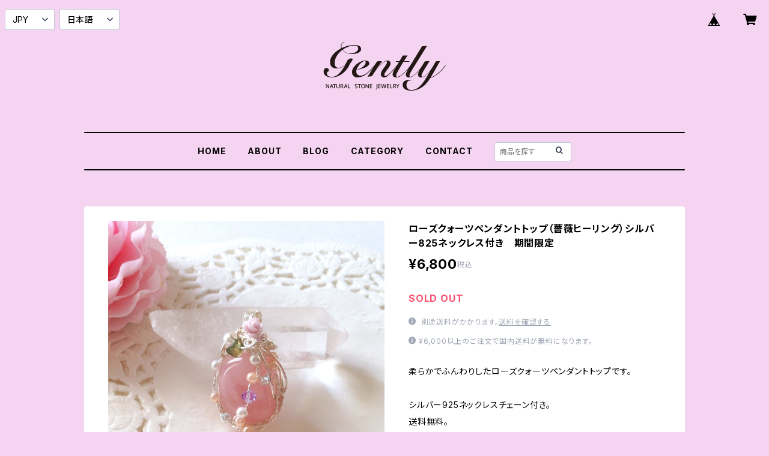

--- FILE ---
content_type: text/html; charset=UTF-8
request_url: https://www.stone-gently.info/items/32519610/reviews?format=user&score=all&page=1
body_size: 1255
content:
				<li class="review01__listChild">
			<figure class="review01__itemInfo">
				<a href="/items/58000129" class="review01__imgWrap">
					<img src="https://baseec-img-mng.akamaized.net/images/item/origin/ed57308c0bbfd55f79419acc2e95b650.jpg?imformat=generic&q=90&im=Resize,width=146,type=normal" alt="ご予約様　ブレスレットセット" class="review01__img">
				</a>
				<figcaption class="review01__item">
					<i class="review01__iconImg ico--good"></i>
					<p class="review01__itemName">ご予約様　ブレスレットセット</p>
										<time datetime="2022-01-23" class="review01__date">2022/01/23</time>
				</figcaption>
			</figure><!-- /.review01__itemInfo -->
								</li>
				<li class="review01__listChild">
			<figure class="review01__itemInfo">
				<a href="/items/54533568" class="review01__imgWrap">
					<img src="https://baseec-img-mng.akamaized.net/images/item/origin/06fa3d004b698ca61b06105f0196e959.jpg?imformat=generic&q=90&im=Resize,width=146,type=normal" alt="ご予約様ページ(おまとめ専用ページとなっております）" class="review01__img">
				</a>
				<figcaption class="review01__item">
					<i class="review01__iconImg ico--good"></i>
					<p class="review01__itemName">ご予約様ページ(おまとめ専用ページとなっております）</p>
										<time datetime="2021-12-08" class="review01__date">2021/12/08</time>
				</figcaption>
			</figure><!-- /.review01__itemInfo -->
								</li>
				<li class="review01__listChild">
			<figure class="review01__itemInfo">
				<a href="/items/38104652" class="review01__imgWrap">
					<img src="https://baseec-img-mng.akamaized.net/images/item/origin/c0be84be8b3c41e093d7935c92077ab3.jpg?imformat=generic&q=90&im=Resize,width=146,type=normal" alt="天使の花園（幸運・恋愛・チャンス・癒し・美）" class="review01__img">
				</a>
				<figcaption class="review01__item">
					<i class="review01__iconImg ico--good"></i>
					<p class="review01__itemName">天使の花園（幸運・恋愛・チャンス・癒し・美）</p>
										<time datetime="2021-12-08" class="review01__date">2021/12/08</time>
				</figcaption>
			</figure><!-- /.review01__itemInfo -->
								</li>
				<li class="review01__listChild">
			<figure class="review01__itemInfo">
				<a href="/items/38396155" class="review01__imgWrap">
					<img src="https://baseec-img-mng.akamaized.net/images/item/origin/eacbdf075e3b8cde305d2f1dc07cc10b.jpg?imformat=generic&q=90&im=Resize,width=146,type=normal" alt="森林の天使（健康・願望成就・幸運・開花）" class="review01__img">
				</a>
				<figcaption class="review01__item">
					<i class="review01__iconImg ico--good"></i>
					<p class="review01__itemName">森林の天使（健康・願望成就・幸運・開花）</p>
										<time datetime="2021-12-08" class="review01__date">2021/12/08</time>
				</figcaption>
			</figure><!-- /.review01__itemInfo -->
								</li>
				<li class="review01__listChild">
			<figure class="review01__itemInfo">
				<a href="/items/56108473" class="review01__imgWrap">
					<img src="https://baseec-img-mng.akamaized.net/images/item/origin/d738bca186f3ad209986cc334915328a.jpg?imformat=generic&q=90&im=Resize,width=146,type=normal" alt="(ご予約済）ブルートパーズ原石ペンダントトップ" class="review01__img">
				</a>
				<figcaption class="review01__item">
					<i class="review01__iconImg ico--good"></i>
					<p class="review01__itemName">(ご予約済）ブルートパーズ原石ペンダントトップ</p>
										<time datetime="2021-12-08" class="review01__date">2021/12/08</time>
				</figcaption>
			</figure><!-- /.review01__itemInfo -->
								</li>
				<li class="review01__listChild">
			<figure class="review01__itemInfo">
				<a href="/items/53286260" class="review01__imgWrap">
					<img src="https://baseec-img-mng.akamaized.net/images/item/origin/3dcdcd3fd9ef1a911eb808d8e1c1d9b0.jpg?imformat=generic&q=90&im=Resize,width=146,type=normal" alt="(ご予約済）天然石ペンダント&amp;ブレスレットセット" class="review01__img">
				</a>
				<figcaption class="review01__item">
					<i class="review01__iconImg ico--good"></i>
					<p class="review01__itemName">(ご予約済）天然石ペンダント&amp;ブレスレットセット</p>
										<time datetime="2021-11-09" class="review01__date">2021/11/09</time>
				</figcaption>
			</figure><!-- /.review01__itemInfo -->
								</li>
				<li class="review01__listChild">
			<figure class="review01__itemInfo">
				<a href="/items/48206742" class="review01__imgWrap">
					<img src="https://baseec-img-mng.akamaized.net/images/item/origin/2ead345101ba256ba3ae685576325c8a.jpg?imformat=generic&q=90&im=Resize,width=146,type=normal" alt="ブルーカルセドニーペンダントトップ" class="review01__img">
				</a>
				<figcaption class="review01__item">
					<i class="review01__iconImg ico--good"></i>
					<p class="review01__itemName">ブルーカルセドニーペンダントトップ</p>
										<time datetime="2021-10-27" class="review01__date">2021/10/27</time>
				</figcaption>
			</figure><!-- /.review01__itemInfo -->
						<p class="review01__comment">注文して翌日に届きました！包装も愛らしいラッピングで、それにおまけまでつけてきただき感動です♡他の商品もとても素敵なのでまたお願いしたいと思います♡</p>
									<p class="review01__reply">この度はありがとうございました。
レビューもいただき、嬉しいです。
アクセサリー身に着けながら、素敵な毎日をお過ごしくださいませ。
また商品アップも楽しみにしてくださいね（╹◡╹）</p>
					</li>
				<li class="review01__listChild">
			<figure class="review01__itemInfo">
				<a href="/items/45672418" class="review01__imgWrap">
					<img src="https://baseec-img-mng.akamaized.net/images/item/origin/d0329516401c1f1372324ee2e0ffc551.jpg?imformat=generic&q=90&im=Resize,width=146,type=normal" alt="グリーンフローライトペンダントトップ（癒しの天使たち）" class="review01__img">
				</a>
				<figcaption class="review01__item">
					<i class="review01__iconImg ico--good"></i>
					<p class="review01__itemName">グリーンフローライトペンダントトップ（癒しの天使たち）</p>
										<time datetime="2021-10-02" class="review01__date">2021/10/02</time>
				</figcaption>
			</figure><!-- /.review01__itemInfo -->
								</li>
				<li class="review01__listChild">
			<figure class="review01__itemInfo">
				<a href="/items/45975890" class="review01__imgWrap">
					<img src="https://baseec-img-mng.akamaized.net/images/item/origin/83aaa95aa0f7e3bb8f413955d77b1c99.jpg?imformat=generic&q=90&im=Resize,width=146,type=normal" alt="天使の伝言（幸運・ひらめき・癒し・愛情）" class="review01__img">
				</a>
				<figcaption class="review01__item">
					<i class="review01__iconImg ico--good"></i>
					<p class="review01__itemName">天使の伝言（幸運・ひらめき・癒し・愛情）</p>
										<time datetime="2021-10-02" class="review01__date">2021/10/02</time>
				</figcaption>
			</figure><!-- /.review01__itemInfo -->
								</li>
				<li class="review01__listChild">
			<figure class="review01__itemInfo">
				<a href="/items/40515434" class="review01__imgWrap">
					<img src="https://baseec-img-mng.akamaized.net/images/item/origin/b1840cd1f185b7e5d31ed1b42dfbe2dd.jpg?imformat=generic&q=90&im=Resize,width=146,type=normal" alt="虹のブーケ（愛・希望・幸福・願望成就・開運）" class="review01__img">
				</a>
				<figcaption class="review01__item">
					<i class="review01__iconImg ico--good"></i>
					<p class="review01__itemName">虹のブーケ（愛・希望・幸福・願望成就・開運）</p>
										<time datetime="2021-10-02" class="review01__date">2021/10/02</time>
				</figcaption>
			</figure><!-- /.review01__itemInfo -->
								</li>
				<li class="review01__listChild">
			<figure class="review01__itemInfo">
				<a href="/items/38719146" class="review01__imgWrap">
					<img src="https://baseec-img-mng.akamaized.net/images/item/origin/bc1e7b74b8edb9a386f4cee3b77bed61.jpg?imformat=generic&q=90&im=Resize,width=146,type=normal" alt="リビアングラスブレスレット（リビアングラス・セレナイト・ガーネット・水晶）" class="review01__img">
				</a>
				<figcaption class="review01__item">
					<i class="review01__iconImg ico--good"></i>
					<p class="review01__itemName">リビアングラスブレスレット（リビアングラス・セレナイト・ガーネット・水晶）</p>
										<time datetime="2021-10-02" class="review01__date">2021/10/02</time>
				</figcaption>
			</figure><!-- /.review01__itemInfo -->
								</li>
				<li class="review01__listChild">
			<figure class="review01__itemInfo">
				<a href="/items/38486245" class="review01__imgWrap">
					<img src="https://baseec-img-mng.akamaized.net/images/item/origin/a18ac82bcce6772b513911ef4f9d248b.jpg?imformat=generic&q=90&im=Resize,width=146,type=normal" alt="Happyエンジェル（愛・金運・目標達成・開運）" class="review01__img">
				</a>
				<figcaption class="review01__item">
					<i class="review01__iconImg ico--good"></i>
					<p class="review01__itemName">Happyエンジェル（愛・金運・目標達成・開運）</p>
										<time datetime="2021-04-28" class="review01__date">2021/04/28</time>
				</figcaption>
			</figure><!-- /.review01__itemInfo -->
								</li>
		